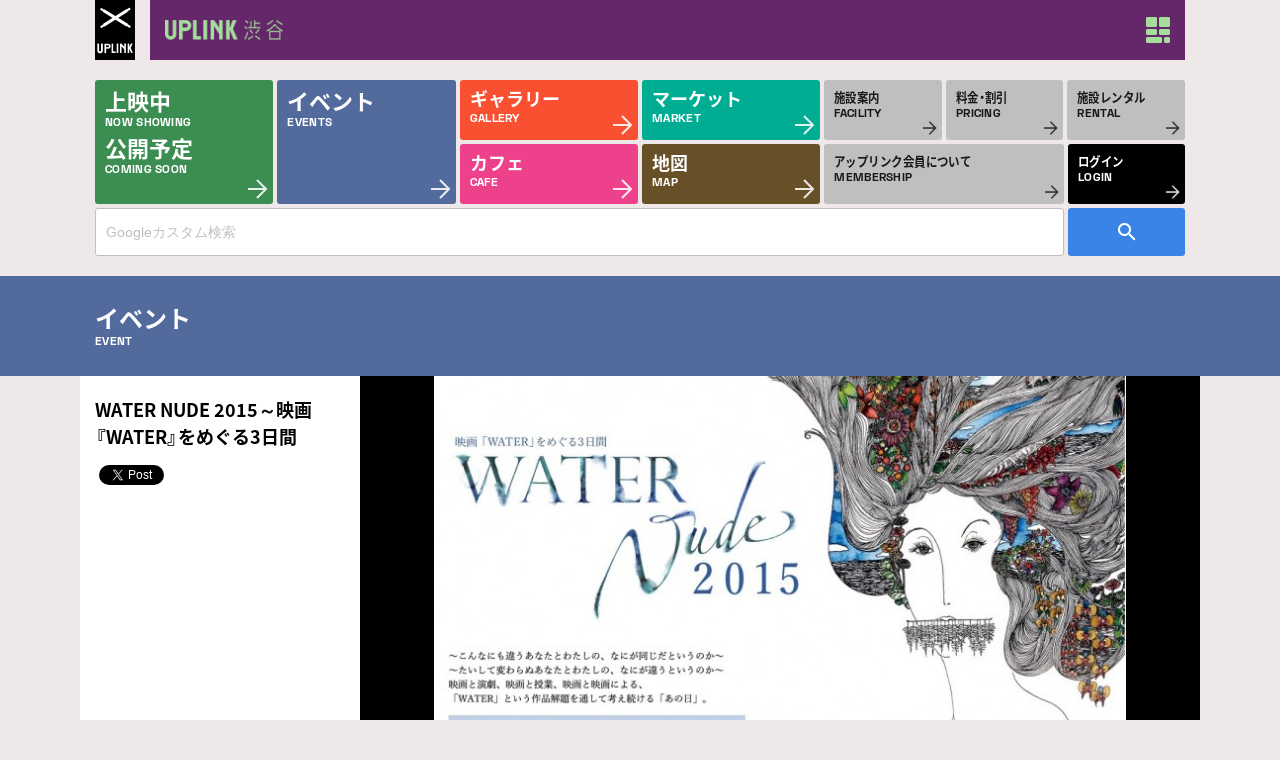

--- FILE ---
content_type: text/html; charset=UTF-8
request_url: https://shibuya.uplink.co.jp/event/2014/34787
body_size: 13025
content:
<html>
<head>
  <meta charset="UTF-8">
  <meta name="format-detection" content="telephone=no,address=no,email=no">
  <meta name="viewport" content="width=device-width,initial-scale=1.0">

  <link rel="icon" href="https://shibuya.uplink.co.jp/wp/wp-content/themes/uplink/img/icon/uplink_shibuya/favicon-16.png" sizes="16x16">
  <link rel="icon" href="https://shibuya.uplink.co.jp/wp/wp-content/themes/uplink/img/icon/uplink_shibuya/favicon-32.png" sizes="32x32">
  <link rel="icon" href="https://shibuya.uplink.co.jp/wp/wp-content/themes/uplink/img/icon/uplink_shibuya/favicon-48.png" sizes="48x48">
  <link rel="icon" href="https://shibuya.uplink.co.jp/wp/wp-content/themes/uplink/img/icon/uplink_shibuya/favicon-62.png" sizes="62x62">
  <link rel="icon" href="https://shibuya.uplink.co.jp/wp/wp-content/themes/uplink/img/icon/uplink_shibuya/favicon-192.png" sizes="192x192">
  <link rel="apple-touch-icon" href="https://shibuya.uplink.co.jp/wp/wp-content/themes/uplink/img/icon/uplink_shibuya/apple-touch-icon.png" sizes="180x180">

  <title>WATER NUDE 2015～映画『WATER』をめぐる3日間 &#8211; アップリンク渋谷</title>
<link rel='dns-prefetch' href='//s.w.org' />
<link rel='stylesheet' id='style-css'  href='https://shibuya.uplink.co.jp/wp/wp-content/themes/uplink/css/style.min.css?ver=4.9.8' type='text/css' media='all' />
<script>window.twttr = (function(d, s, id) {
  var js, fjs = d.getElementsByTagName(s)[0],
    t = window.twttr || {};
  if (d.getElementById(id)) return t;
  js = d.createElement(s);
  js.id = id;
  js.src = "https://platform.twitter.com/widgets.js";
  fjs.parentNode.insertBefore(js, fjs);

  t._e = [];
  t.ready = function(f) {
    t._e.push(f);
  };

  return t;
}(document, "script", "twitter-wjs"));</script><link rel='https://api.w.org/' href='https://shibuya.uplink.co.jp/wp-json/' />
<link rel="canonical" href="https://shibuya.uplink.co.jp/event/2014/34787" />
<link rel="alternate" type="application/json+oembed" href="https://shibuya.uplink.co.jp/wp-json/oembed/1.0/embed?url=https%3A%2F%2Fshibuya.uplink.co.jp%2Fevent%2F2014%2F34787" />
<meta name="description" content="奥渋谷にある「アップリンク渋谷」は、ギャラリーやレストランを併設した小さな映画館です。">
<meta property="og:description" content="奥渋谷にある「アップリンク渋谷」は、ギャラリーやレストランを併設した小さな映画館です。">
<meta name="twitter:description" content="奥渋谷にある「アップリンク渋谷」は、ギャラリーやレストランを併設した小さな映画館です。">
<meta name="author" content="アップリンク渋谷">
<meta property="og:title" content="WATER NUDE 2015～映画『WATER』をめぐる3日間 - アップリンク渋谷">
<meta property="og:type" content="article">
<meta property="og:image" content="https://shibuya.uplink.co.jp/wp/wp-content/uploads/2014/12/waternude_top-700x478.jpg">
<meta property="og:site_name" content="アップリンク渋谷">
<meta property="og:url" content="http://shibuya.uplink.co.jp/event/2014/34787/">
<meta property="fb:app_id" content="241640882531831">
<meta name="twitter:card" content="summary_large_image">
<meta name="twitter:title" content="WATER NUDE 2015～映画『WATER』をめぐる3日間 - アップリンク渋谷">
<meta name="twitter:image" content="https://shibuya.uplink.co.jp/wp/wp-content/uploads/2014/12/waternude_top-700x478.jpg">
<meta name="twitter:site" content="@uplink_shibuya">
<meta name="twitter:url" content="http://shibuya.uplink.co.jp/event/2014/34787/">

  <!-- Global site tag (gtag.js) - Google Analytics -->
<script async src="https://www.googletagmanager.com/gtag/js?id=UA-390570-8"></script>
<script>
 window.dataLayer = window.dataLayer || [];
 function gtag(){dataLayer.push(arguments);}
 gtag('js', new Date());

 gtag('config', 'UA-390570-8');
</script></head><body class="theme-shibuya type-3rd category-event">
  <div id="fb-root"></div>
  <script>(function(d, s, id) {
    var js, fjs = d.getElementsByTagName(s)[0];
    if (d.getElementById(id)) return;
    js = d.createElement(s); js.id = id;
    js.src = "//connect.facebook.net/ja_JP/sdk.js#xfbml=1&version=v3.2";
    fjs.parentNode.insertBefore(js, fjs);
  }(document, 'script', 'facebook-jssdk'));</script>

<header class="l-header">
  <div class="header-inner">
    <h1 class="header-logo">
      <a href="https://www.uplink.co.jp">UPLINK</a>
    </h1>
    <div class="header-body">
      <h2 class="header-logo"><a href="https://shibuya.uplink.co.jp">アップリンク渋谷</a></h2>
      <p class="header-nav_trigger"><a href="" class="js-mainNavTrigger">MENU</a></p>
    </div>
  </div>
</header>
<div class="js-headerWrap">
  <nav class="l-nav">
  <div class="nav-inner">
    <div class="nav-wrap">
      <div class="nav-film">
        <a href="https://shibuya.uplink.co.jp/movie">
          <p>上映中</p>
          <span>NOW SHOWING</span>
          <p>公開予定</p>
          <span>COMING SOON</span>
        </a>
      </div>
      <div class="nav-events">
        <a href="https://shibuya.uplink.co.jp/event">
          <p>イベント</p>
          <span>EVENTS</span>
        </a>
      </div>
    </div>
    <div class="nav-wrap">
      <div class="nav-gallery">
        <a href="https://shibuya.uplink.co.jp/gallery">
          <p>ギャラリー</p>
          <span>GALLERY</span>
        </a>
      </div>
      <div class="nav-market">
        <a href="https://shibuya.uplink.co.jp/market">
          <p>マーケット</p>
          <span>MARKET</span>
        </a>
      </div>
      <div class="nav-cafe">
        <a href="https://shibuya.uplink.co.jp/tabela" target="_blank">
          <p>カフェ</p>
          <span>CAFE</span>
        </a>
      </div>
      <div class="nav-map">
        <a href="https://shibuya.uplink.co.jp/map">
          <p>地図</p>
          <span>MAP</span>
        </a>
      </div>
    </div>
    <div class="nav-wrap-child">
      <div class="nav-default">
        <a href="https://shibuya.uplink.co.jp/facility">
          <p>施設案内</p>
          <span>FACILITY</span>
        </a>
      </div>
      <div class="nav-default">
        <a href="https://shibuya.uplink.co.jp/pricing">
          <p>料金・割引</p>
          <span>PRICING</span>
        </a>
      </div>
      <div class="nav-default">
        <a href="https://shibuya.uplink.co.jp/rental">
          <p>施設レンタル</p>
          <span>RENTAL</span>
        </a>
      </div>
      <div class="nav-default nav-col-2">
        <a href="https://shibuya.uplink.co.jp/member">
          <p>アップリンク会員について</p>
          <span>MEMBERSHIP</span>
        </a>
      </div>
      <div class="nav-login nav-col-1">
        <a href="https://rsv.uplink.co.jp" target="_blank">
          <p>ログイン</p>
          <span>LOGIN</span>
        </a>
      </div>
    </div>
  </div>
  <div class="form-googlesearch">
  <form action="https://shibuya.uplink.co.jp/search">
    <p class="form-googlesearch-text"><input type="text" name="q" value="" placeholder="Googleカスタム検索" /></p>
    <p class="form-googlesearch-submit"><input type="submit" /></p>
  </form>
</div></nav>  <div class="l-header_sub">
  <div class="header_sub-inner">
    <h2 class="header_sub-heading">
      イベント      <span>EVENT</span>    </h2>
  </div>
</div>

</div>

<div class="l-wrap">

<article>
  <div class="single-header">
    <div class="single-header-inner">
      <h1 class="single-header-heading">
        WATER NUDE 2015～映画『WATER』をめぐる3日間              </h1>
                  <div class="fb-like" data-href="https://shibuya.uplink.co.jp/event/2014/34787" data-layout="button_count" data-action="like" data-size="small" data-show-faces="true" data-share="true"></div>
      <div class="tw-like"><a class="twitter-share-button"
        href="https://shibuya.uplink.co.jp/event/2014/34787"></a></div>
    </div>
    <div class="single-header-thumb">
      <span>
        <img src="https://shibuya.uplink.co.jp/wp/wp-content/uploads/2014/12/waternude_top-700x478.jpg"  width="" height="">      </span>
          </div>  </div>

  <div class="single-header-infornation">
                  </div>

</article>



<section>
  <h2 class="section-heading">
    詳細
    <span>DETAIL</span>
  </h2>
  <div class="wysiwyg-wrap">
    <div class="l-wysiwyg">
      <p><img src="https://shibuya.uplink.co.jp/wp/wp-content/uploads/2014/12/WATER-Nude-2015_0211-2.jpg" alt="" title="WATER Nude 2015_0211 (2)" width="1140" height="2441" class="aligncenter size-full wp-image-35985" srcset="https://shibuya.uplink.co.jp/wp/wp-content/uploads/2014/12/WATER-Nude-2015_0211-2.jpg 1140w, https://shibuya.uplink.co.jp/wp/wp-content/uploads/2014/12/WATER-Nude-2015_0211-2-280x600.jpg 280w, https://shibuya.uplink.co.jp/wp/wp-content/uploads/2014/12/WATER-Nude-2015_0211-2-300x642.jpg 300w, https://shibuya.uplink.co.jp/wp/wp-content/uploads/2014/12/WATER-Nude-2015_0211-2-200x428.jpg 200w, https://shibuya.uplink.co.jp/wp/wp-content/uploads/2014/12/WATER-Nude-2015_0211-2-400x856.jpg 400w" sizes="(max-width: 1140px) 100vw, 1140px" /><br />
<img src="https://shibuya.uplink.co.jp/wp/wp-content/uploads/2014/12/WATER-Nude-201531.jpg" alt="" title="WATER-Nude-20153" width="783" height="1159" class="aligncenter size-full wp-image-34826" srcset="https://shibuya.uplink.co.jp/wp/wp-content/uploads/2014/12/WATER-Nude-201531.jpg 783w, https://shibuya.uplink.co.jp/wp/wp-content/uploads/2014/12/WATER-Nude-201531-405x600.jpg 405w, https://shibuya.uplink.co.jp/wp/wp-content/uploads/2014/12/WATER-Nude-201531-300x444.jpg 300w, https://shibuya.uplink.co.jp/wp/wp-content/uploads/2014/12/WATER-Nude-201531-200x296.jpg 200w, https://shibuya.uplink.co.jp/wp/wp-content/uploads/2014/12/WATER-Nude-201531-400x592.jpg 400w" sizes="(max-width: 783px) 100vw, 783px" /></p>
    </div>
  </div>
</section>


  <section class="l-theaterlink is-joji">
  <a href="https://joji.uplink.co.jp" target="_blank">アップリンク吉祥寺</a>
</section>
  <section class="l-followus">
    <div class="followus-inner">
      <div class="followus-box">
        <h2 class="followus-heading">FOLLOW US</h2>
        <ul class="followus-sns">
          <li class="sns-tw"><a href="https://twitter.com/uplink_shibuya" target="_blank">twitter</a></li>
          <li class="sns-fb"><a href="https://www.facebook.com/uplink.shibuya" target="_blank">facebook</a></li>
          <li class="sns-in"><a href="https://www.instagram.com/uplink_film" target="_blank">instagram</a></li>
          <li class="sns-yt"><a href="https://www.youtube.com/user/diceuplink" target="_blank">youtube</a></li>
        </ul>
      </div>
      <div class="followus-box">
        <h2 class="followus-heading">SUBSCRIBE</h2>
                  <a href="https://www.uplink.co.jp/info/mailmagazine" target="_blank">メールマガジン登録</a>
              </div>
    </div>
  </section>
</div>

<footer class="l-footer">
  <h2 class="footer-logo"><img src="https://shibuya.uplink.co.jp/wp/wp-content/themes/uplink/img/logo-footer.png" alt="UPLINK"></h2>
  <nav class="footer-nav">
    <ul>
      <li><a href="https://www.uplink.co.jp/info/" title="会社概要" target="_blank">会社概要</a></li>
      <li><a href="https://www.uplink.co.jp/news/" title="お知らせ" target="_blank">お知らせ</a></li>
      <li><a href="https://www.uplink.co.jp/news/recruit/" title="採用" target="_blank">採用</a></li>
      <li><a href="https://www.uplink.co.jp/info/map/" title="お問合せ" target="_blank">お問合せ</a></li>
      <li><a href="https://www.uplink.co.jp/info/member/" title="アップリンク会員について" target="_blank">アップリンク会員について</a></li>
      <li><a href="https://www.uplink.co.jp/info/userpolicy/" title="アップリンク会員規約" target="_blank">アップリンク会員規約</a></li>
      <li><a href="https://www.uplink.co.jp/info/specific/" title="特定商取引法に基づく表記" target="_blank">特定商取引法に基づく表記</a></li>
      <li><a href="https://www.uplink.co.jp/info/privacypolicy/" title="個人情報の取り扱い" target="_blank">個人情報の取り扱い</a></li>
      <li><a href="https://www.uplink.co.jp/info/information_en/" title="English information" target="_blank">English information</a></li>
    </ul>
  </nav>
  <p class="footer-copy">UPLINK CO.</p>
</footer>

<script type='text/javascript' src='https://shibuya.uplink.co.jp/wp/wp-content/themes/uplink/js/libs/jquery.min.js'></script>
<script type='text/javascript' src='https://shibuya.uplink.co.jp/wp/wp-content/themes/uplink/js/plugins.min.js'></script>
<script type='text/javascript' src='https://shibuya.uplink.co.jp/wp/wp-content/themes/uplink/js/script.min.js'></script>
<script type='text/javascript' src='https://shibuya.uplink.co.jp/wp/wp-includes/js/wp-embed.min.js?ver=4.9.8'></script>
</body>
</html>